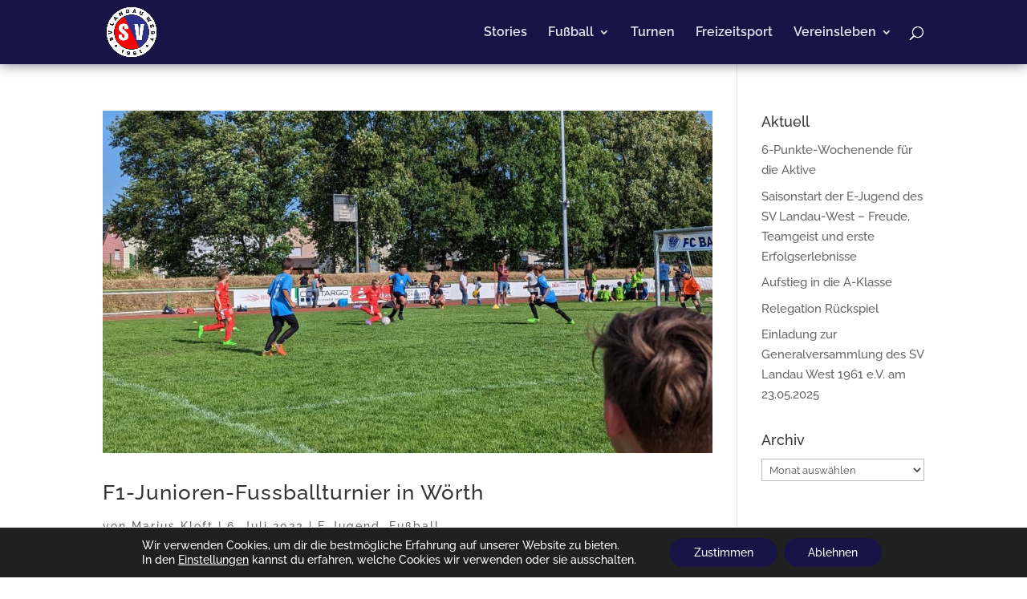

--- FILE ---
content_type: text/css
request_url: https://landau-west.de/wp-content/et-cache/global/et-divi-customizer-global.min.css?ver=1764971578
body_size: 3462
content:
body,.et_pb_column_1_2 .et_quote_content blockquote cite,.et_pb_column_1_2 .et_link_content a.et_link_main_url,.et_pb_column_1_3 .et_quote_content blockquote cite,.et_pb_column_3_8 .et_quote_content blockquote cite,.et_pb_column_1_4 .et_quote_content blockquote cite,.et_pb_blog_grid .et_quote_content blockquote cite,.et_pb_column_1_3 .et_link_content a.et_link_main_url,.et_pb_column_3_8 .et_link_content a.et_link_main_url,.et_pb_column_1_4 .et_link_content a.et_link_main_url,.et_pb_blog_grid .et_link_content a.et_link_main_url,body .et_pb_bg_layout_light .et_pb_post p,body .et_pb_bg_layout_dark .et_pb_post p{font-size:15px}.et_pb_slide_content,.et_pb_best_value{font-size:17px}#et_search_icon:hover,.mobile_menu_bar:before,.mobile_menu_bar:after,.et_toggle_slide_menu:after,.et-social-icon a:hover,.et_pb_sum,.et_pb_pricing li a,.et_pb_pricing_table_button,.et_overlay:before,.entry-summary p.price ins,.et_pb_member_social_links a:hover,.et_pb_widget li a:hover,.et_pb_filterable_portfolio .et_pb_portfolio_filters li a.active,.et_pb_filterable_portfolio .et_pb_portofolio_pagination ul li a.active,.et_pb_gallery .et_pb_gallery_pagination ul li a.active,.wp-pagenavi span.current,.wp-pagenavi a:hover,.nav-single a,.tagged_as a,.posted_in a{color:#ba1a1a}.et_pb_contact_submit,.et_password_protected_form .et_submit_button,.et_pb_bg_layout_light .et_pb_newsletter_button,.comment-reply-link,.form-submit .et_pb_button,.et_pb_bg_layout_light .et_pb_promo_button,.et_pb_bg_layout_light .et_pb_more_button,.et_pb_contact p input[type="checkbox"]:checked+label i:before,.et_pb_bg_layout_light.et_pb_module.et_pb_button{color:#ba1a1a}.footer-widget h4{color:#ba1a1a}.et-search-form,.nav li ul,.et_mobile_menu,.footer-widget li:before,.et_pb_pricing li:before,blockquote{border-color:#ba1a1a}.et_pb_counter_amount,.et_pb_featured_table .et_pb_pricing_heading,.et_quote_content,.et_link_content,.et_audio_content,.et_pb_post_slider.et_pb_bg_layout_dark,.et_slide_in_menu_container,.et_pb_contact p input[type="radio"]:checked+label i:before{background-color:#ba1a1a}a{color:#42486d}#main-header,#main-header .nav li ul,.et-search-form,#main-header .et_mobile_menu{background-color:#181347}.et_secondary_nav_enabled #page-container #top-header{background-color:#6b0000!important}#et-secondary-nav li ul{background-color:#6b0000}#et-secondary-nav li ul{background-color:#270859}.et_header_style_centered .mobile_nav .select_page,.et_header_style_split .mobile_nav .select_page,.et_nav_text_color_light #top-menu>li>a,.et_nav_text_color_dark #top-menu>li>a,#top-menu a,.et_mobile_menu li a,.et_nav_text_color_light .et_mobile_menu li a,.et_nav_text_color_dark .et_mobile_menu li a,#et_search_icon:before,.et_search_form_container input,span.et_close_search_field:after,#et-top-navigation .et-cart-info{color:rgba(255,255,255,0.89)}.et_search_form_container input::-moz-placeholder{color:rgba(255,255,255,0.89)}.et_search_form_container input::-webkit-input-placeholder{color:rgba(255,255,255,0.89)}.et_search_form_container input:-ms-input-placeholder{color:rgba(255,255,255,0.89)}#main-header .nav li ul a{color:rgba(255,255,255,0.86)}#top-menu li a{font-size:16px}body.et_vertical_nav .container.et_search_form_container .et-search-form input{font-size:16px!important}#top-menu li.current-menu-ancestor>a,#top-menu li.current-menu-item>a,#top-menu li.current_page_item>a{color:#ffffff}#main-footer{background-color:#181347}#main-footer .footer-widget h4,#main-footer .widget_block h1,#main-footer .widget_block h2,#main-footer .widget_block h3,#main-footer .widget_block h4,#main-footer .widget_block h5,#main-footer .widget_block h6{font-weight:normal;font-style:normal;text-transform:uppercase;text-decoration:none}.footer-widget .et_pb_widget div,.footer-widget .et_pb_widget ul,.footer-widget .et_pb_widget ol,.footer-widget .et_pb_widget label{line-height:1.7em}#footer-widgets .footer-widget li:before{top:9.75px}.bottom-nav,.bottom-nav a,.bottom-nav li.current-menu-item a{color:#f7f7f7}#et-footer-nav .bottom-nav li.current-menu-item a{color:#f7f7f7}#footer-info,#footer-info a{color:#bababa}#footer-bottom .et-social-icon a{color:#ba3232}body .et_pb_button{background-color:rgba(255,255,255,0.75);border-width:1px!important;border-color:#3f3d4f;font-weight:normal;font-style:normal;text-transform:uppercase;text-decoration:none;}body.et_pb_button_helper_class .et_pb_button,body.et_pb_button_helper_class .et_pb_module.et_pb_button{color:#3f3d4f}body .et_pb_button:after{font-size:32px;color:#3f3d4f}body .et_pb_bg_layout_light.et_pb_button:hover,body .et_pb_bg_layout_light .et_pb_button:hover,body .et_pb_button:hover{color:#ba1a1a!important;background-color:#ffffff;border-color:#3f3d4f!important;border-radius:0px}body.home-posts #left-area .et_pb_post .post-meta,body.archive #left-area .et_pb_post .post-meta,body.search #left-area .et_pb_post .post-meta,body.single #left-area .et_pb_post .post-meta{letter-spacing:2px}body.home-posts #left-area .et_pb_post h2,body.archive #left-area .et_pb_post h2,body.search #left-area .et_pb_post h2,body.single .et_post_meta_wrapper h1{letter-spacing:1px}@media only screen and (min-width:981px){#main-footer .footer-widget h4,#main-footer .widget_block h1,#main-footer .widget_block h2,#main-footer .widget_block h3,#main-footer .widget_block h4,#main-footer .widget_block h5,#main-footer .widget_block h6{font-size:21px}#logo{max-height:80%}.et_pb_svg_logo #logo{height:80%}.et_header_style_centered.et_hide_primary_logo #main-header:not(.et-fixed-header) .logo_container,.et_header_style_centered.et_hide_fixed_logo #main-header.et-fixed-header .logo_container{height:11.88px}.et_fixed_nav #page-container .et-fixed-header#top-header{background-color:#181347!important}.et_fixed_nav #page-container .et-fixed-header#top-header #et-secondary-nav li ul{background-color:#181347}.et-fixed-header #top-menu li a{font-size:14px}.et-fixed-header #top-menu a,.et-fixed-header #et_search_icon:before,.et-fixed-header #et_top_search .et-search-form input,.et-fixed-header .et_search_form_container input,.et-fixed-header .et_close_search_field:after,.et-fixed-header #et-top-navigation .et-cart-info{color:rgba(255,255,255,0.89)!important}.et-fixed-header .et_search_form_container input::-moz-placeholder{color:rgba(255,255,255,0.89)!important}.et-fixed-header .et_search_form_container input::-webkit-input-placeholder{color:rgba(255,255,255,0.89)!important}.et-fixed-header .et_search_form_container input:-ms-input-placeholder{color:rgba(255,255,255,0.89)!important}.et-fixed-header #top-menu li.current-menu-ancestor>a,.et-fixed-header #top-menu li.current-menu-item>a,.et-fixed-header #top-menu li.current_page_item>a{color:#afafaf!important}}@media only screen and (min-width:1350px){.et_pb_row{padding:27px 0}.et_pb_section{padding:54px 0}.single.et_pb_pagebuilder_layout.et_full_width_page .et_post_meta_wrapper{padding-top:81px}.et_pb_fullwidth_section{padding:0}}@media only screen and (max-width:980px){.et_header_style_centered .mobile_nav .select_page,.et_header_style_split .mobile_nav .select_page,.et_mobile_menu li a,.mobile_menu_bar:before,.et_nav_text_color_light #top-menu>li>a,.et_nav_text_color_dark #top-menu>li>a,#top-menu a,.et_mobile_menu li a,#et_search_icon:before,#et_top_search .et-search-form input,.et_search_form_container input,#et-top-navigation .et-cart-info{color:rgba(255,255,255,0.83)}.et_close_search_field:after{color:rgba(255,255,255,0.83)!important}.et_search_form_container input::-moz-placeholder{color:rgba(255,255,255,0.83)}.et_search_form_container input::-webkit-input-placeholder{color:rgba(255,255,255,0.83)}.et_search_form_container input:-ms-input-placeholder{color:rgba(255,255,255,0.83)}}@media only screen and (max-width:767px){h1{font-size:25px}h2,.product .related h2,.et_pb_column_1_2 .et_quote_content blockquote p{font-size:21px}h3{font-size:18px}h4,.et_pb_circle_counter h3,.et_pb_number_counter h3,.et_pb_column_1_3 .et_pb_post h2,.et_pb_column_1_4 .et_pb_post h2,.et_pb_blog_grid h2,.et_pb_column_1_3 .et_quote_content blockquote p,.et_pb_column_3_8 .et_quote_content blockquote p,.et_pb_column_1_4 .et_quote_content blockquote p,.et_pb_blog_grid .et_quote_content blockquote p,.et_pb_column_1_3 .et_link_content h2,.et_pb_column_3_8 .et_link_content h2,.et_pb_column_1_4 .et_link_content h2,.et_pb_blog_grid .et_link_content h2,.et_pb_column_1_3 .et_audio_content h2,.et_pb_column_3_8 .et_audio_content h2,.et_pb_column_1_4 .et_audio_content h2,.et_pb_blog_grid .et_audio_content h2,.et_pb_column_3_8 .et_pb_audio_module_content h2,.et_pb_column_1_3 .et_pb_audio_module_content h2,.et_pb_gallery_grid .et_pb_gallery_item h3,.et_pb_portfolio_grid .et_pb_portfolio_item h2,.et_pb_filterable_portfolio_grid .et_pb_portfolio_item h2{font-size:15px}.et_pb_slider.et_pb_module .et_pb_slides .et_pb_slide_description .et_pb_slide_title{font-size:38px}.et_pb_gallery_grid .et_pb_gallery_item h3,.et_pb_portfolio_grid .et_pb_portfolio_item h2,.et_pb_filterable_portfolio_grid .et_pb_portfolio_item h2,.et_pb_column_1_4 .et_pb_audio_module_content h2{font-size:13px}h5{font-size:13px}h6{font-size:11px}}	body,input,textarea,select{font-family:'Raleway',Helvetica,Arial,Lucida,sans-serif}#top-menu li li a{width:200px;padding:4px 20px}.et_mobile_menu li a{padding:5px 5%}#main-header.et-fixed-header{-webkit-box-shadow:0 15px 0 rgba(18,13,47,0.6)!important;-moz-box-shadow:0 15px 0 rgba(18,13,47,0.6)!important;box-shadow:0px 0px 15px rgba(18,13,47,0.6)!important}#main-header{-webkit-box-shadow:0 15px 0 rgba(18,13,47,0.6)!important;-moz-box-shadow:0 15px 0 rgba(18,13,47,0.6)!important;box-shadow:0px 0px 15px rgba(18,13,47,0.6)!important}.entry-content h1,h2,h3,h4,h5,h6{line-height:1.5}figcaption{padding-left:1em;letter-spacing:0.1em}h2{margin-top:1em}#bbp-user-topics-started>div.bbp-user-section>div{background-color:#FFFFFF;border-style:solid;border-width:0px 0px 0px 3.5px;border-radius:3.5px;border-color:#42486d;box-shadow:0px 0px 5px #AAA;margin:5px;padding-top:.1em;padding-bottom:.1em}#subnav{background-color:#FFFFFF;border-style:solid;border-width:1px;border-color:rgba(18,13,47,0.6);border-radius:3.5px;box-shadow:0px 0px 5px rgba(18,13,47,0)}#bp-nouveau-activity-form{border-style:solid;border-width:0px 0px 0px 3.5px;border-radius:3.5px;border-color:#42486d;box-shadow:0px 0px 5px #AAA}#activity-stream>ul{background-color:rgba(11,11,11,0);border-width:0px;padding:0px}#activity-stream>ul li{border-style:solid;border-width:0px 0px 0px 3.5px;border-radius:3.5px;border-color:#42486d;box-shadow:0px 0px 5px #AAA}#members-list>li.item-entry{padding:1em 15px;border-style:solid;border-width:0px 0px 0px 3.5px;border-radius:3.5px;border-color:#42486d;box-shadow:0px 0px 5px #AAA}#members-list>li.item-entry>div>div.item>div.user-update{border-style:solid;border-width:1px;border-color:rgba(18,13,47,0.6);border-radius:3.5px}#members-list>li.item-entry>div>div.item>div.user-update>p>span>a{border-style:solid;border-width:1px;border-color:rgba(18,13,47,0.6);color:rgba(18,13,47,0.6);border-radius:3.5px}.buddypress-wrap .bp-messages{background-color:#FFFFFF;border-style:solid;border-width:0px 0px 0px 3.5px;border-radius:3.5px;border-color:#42486d;box-shadow:0px 0px 5px #AAA;margin:5px;padding-top:.1em;padding-bottom:.1em}.buddypress-wrap .bp-messages>span{margin:3px 6px}div.bbp-template-notice{border-style:solid;border-width:0px 0px 0px 3.5px;border-radius:3.5px;border-color:#42486d;box-shadow:0px 0px 5px #AAA;margin:5px;padding-top:.1em;padding-bottom:.1em}div.bbp-template-notice.info{border-style:solid;border-width:0px 0px 0px 3.5px;border-radius:3.5px;border-color:#42486d;box-shadow:0px 0px 5px #AAA;margin:5px;padding-top:.1em;padding-bottom:.1em}#bbpress-forums ul.bbp-forums{border-style:solid;border-width:0px 0px 0px 3.5px;border-radius:3.5px;border-color:#42486d;box-shadow:0px 0px 5px #AAA;margin:5px}#bbpress-forums ul.bbp-topics{border-style:solid;border-width:0px 0px 0px 3.5px;border-radius:3.5px;border-color:#42486d;box-shadow:0px 0px 5px #AAA;margin:5px}#bbpress-forums li.bbp-header{background-color:#FFF}#bbpress-forums li.bbp-footer{background-color:#FFF}.text-hervorgehoben{border-style:solid;border-radius:3.5px!important;border-left-width:3.5px!important;border-left-color:#ba1a1a!important;-webkit-box-shadow:0 5px 0 rgba(18,13,47,0.6);-moz-box-shadow:0 5px 0 rgba(18,13,47,0.6);box-shadow:0px 0px 5px rgba(18,13,47,0.6);padding:1em;margin:0px 10px}.bild-hervorgehoben{border-style:solid;border-radius:3.5px!important;border-left-width:3.5px!important;border-left-color:#ba1a1a!important;-webkit-box-shadow:0 5px 0 rgba(18,13,47,0.6);-moz-box-shadow:0 5px 0 rgba(18,13,47,0.6);box-shadow:0px 0px 5px rgba(18,13,47,0.6);margin:0px 10px}.et_pb_team_member{border-style:solid;border-radius:3.5px!important;border-left-width:3.5px!important;border-left-color:#181347!important;padding:1em;-webkit-box-shadow:0 5px 0 rgba(18,13,47,0.3);-moz-box-shadow:0 5px 0 rgba(18,13,47,0.3);box-shadow:0px 0px 5px rgba(18,13,47,0.3);margin:0px 10px}.buddypress-wrap:not(.bp-single-vert-nav) .bp-navs li{background-color:RGBA(0,0,0,0)!important}.bp-navs ul{padding:0px!important;padding-left:0px!important;padding-bottom:0px!important;border-style:solid;border-radius:3.5px!important;border-left-width:3.5px!important;border-left-color:rgb(186,26,26)}@media (max-width:980px){#sidebar{border-width:1px 0px 0px 0px!important;border-top-style:solid!important;padding-top:1em}}@media (max-width:760px){.wp-block-table thead{display:none}.wp-block-table table{border:0px #fff!important}.wp-block-table tr{display:block;flex-wrap:wrap;width:100%;margin-bottom:5px!important;-webkit-box-shadow:0px 0px 5px 0px rgba(130,130,130,0.4);-moz-box-shadow:0px 0px 5px 0px rgba(130,130,130,0.4);box-shadow:0px 0px 5px 0px rgba(130,130,130,0.4)}.wp-block-table td{display:block;text-align:center;border-bottom:1px solid #aaa!important;border-radius:5px!important}.wp-block-table td:nth-child(1){border:1px solid #777!important;font-weight:bold}}.wp-block-table td[colspan]{width:100%}::selection{color:#ffffff!important;background:#181347!important}::-moz-selection{color:#ffffff;background:#181347}.wp-block-image{margin:0.5em}div.entry-content{padding-top:0px!important}#wpadminbar{background:#181347;-webkit-box-shadow:0px 0px 7px 0px rgba(0,0,0,0.6);box-shadow:0px 0px 7px 0px rgba(0,0,0,0.6)}#post-488>div>div>div>div.et_pb_section.et_pb_section_1.et_section_regular.et_had_animation>div.et_pb_row.et_pb_row_0>div>div.et_pb_module.et_pb_code.et_pb_code_0>div>div>div>div>div>div.web-stories-list__carousel.circles.glider>div>div.web-stories-list__story.glider-slide.active.visible.left-2>div>a>img{border-color: red!important}#post-488>div>div>div>div.et_pb_section.et_pb_section_1.et_section_regular.et_had_animation>div.et_pb_row.et_pb_row_0>div>div.et_pb_module.et_pb_code.et_pb_code_1>div>div>div>div>div>div.web-stories-list__carousel.circles.glider>div>div:nth-child(1)>div>a>img{border-color: red!important}